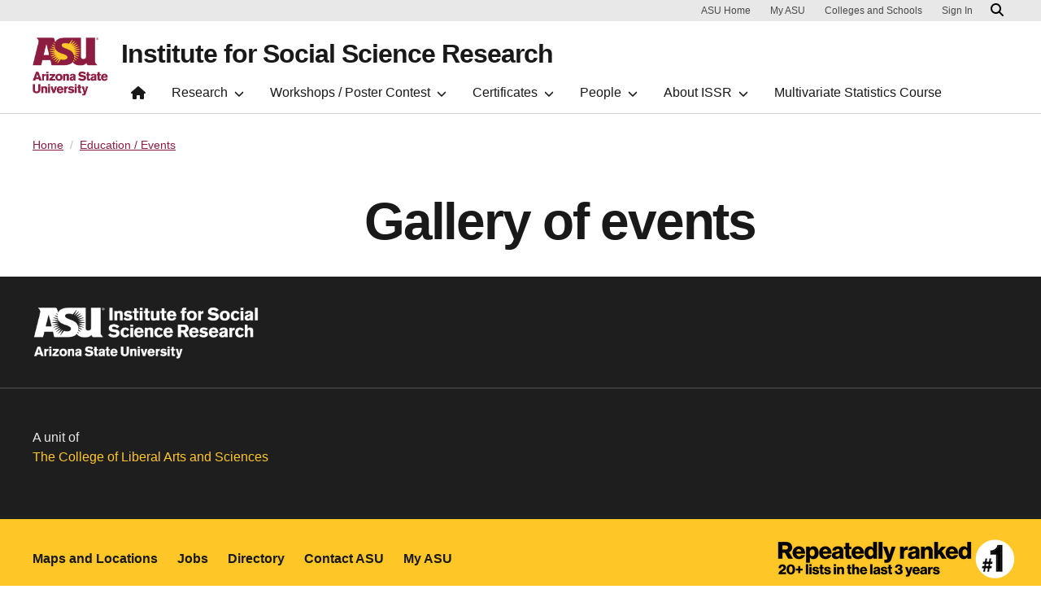

--- FILE ---
content_type: text/html; charset=UTF-8
request_url: https://issr.asu.edu/events/gallery-events
body_size: 5200
content:
<!DOCTYPE html>
<html lang="en" dir="ltr">
  <head>
    <meta charset="utf-8" />
<noscript><style>form.antibot * :not(.antibot-message) { display: none !important; }</style>
</noscript><script>window.dataLayer = window.dataLayer || [];</script>
<script>
    // Google Tag Manager - GTM-KDWN8Z
    (function(w,d,s,l,i){w[l]=w[l]||[];w[l].push({'gtm.start':
    new Date().getTime(),event:'gtm.js'});var f=d.getElementsByTagName(s)[0],
    j=d.createElement(s),dl=l!='dataLayer'?'&amp;l='+l:'';j.async=true;j.src=
    '//www.googletagmanager.com/gtm.js?id='+i+dl;f.parentNode.insertBefore(j,f);
    })(window,document,'script','dataLayer','GTM-KDWN8Z');
</script>
<meta name="description" content="" />
<link rel="canonical" href="https://issr.asu.edu/events/gallery-events" />
<meta name="Generator" content="Drupal 10 (https://www.drupal.org)" />
<meta name="MobileOptimized" content="width" />
<meta name="HandheldFriendly" content="true" />
<meta name="viewport" content="width=device-width, initial-scale=1.0" />
<link rel="icon" href="/profiles/openclas/favicon.ico" type="image/vnd.microsoft.icon" />

    <meta content="openclas:2.4.10" http-equiv="X-Name-of-Distro" name="cmsversion" />
    <title>Gallery of events | Institute for Social Science Research</title>
    <link rel="stylesheet" media="all" href="/sites/g/files/litvpz521/files/css/css_YwSS1ngIkIzxWaMb5XybV45c44zQrYAcGEIG-gSJABc.css?delta=0&amp;language=en&amp;theme=clas10&amp;include=eJxFjEsKgDAQQy9UqZ5IxhpF6HRkUhd6en-Iu7y8EOHWDy5ljMl0tYJS2eTlqnwPKQu7Ng5CfFlBygx-XGx8Xa-YZTKr8Hhz83NI5riWrpKXA4E7K_S5PQHnkS_s" />
<link rel="stylesheet" media="all" href="/sites/g/files/litvpz521/files/css/css_AA1seVXMvS-ufRgFx6YaV84BAA92yg4DrK2Yl7Sm3EQ.css?delta=1&amp;language=en&amp;theme=clas10&amp;include=eJxFjEsKgDAQQy9UqZ5IxhpF6HRkUhd6en-Iu7y8EOHWDy5ljMl0tYJS2eTlqnwPKQu7Ng5CfFlBygx-XGx8Xa-YZTKr8Hhz83NI5riWrpKXA4E7K_S5PQHnkS_s" />

    <script src="https://use.fontawesome.com/releases/v6.4.2/js/fontawesome.js" defer crossorigin="anonymous"></script>
<script src="https://use.fontawesome.com/releases/v6.4.2/js/brands.js" defer crossorigin="anonymous"></script>
<script src="https://use.fontawesome.com/releases/v6.4.2/js/regular.js" defer crossorigin="anonymous"></script>
<script src="https://use.fontawesome.com/releases/v6.4.2/js/v4-shims.js" defer crossorigin="anonymous"></script>
<script src="https://use.fontawesome.com/releases/v6.4.2/js/solid.js" defer crossorigin="anonymous"></script>

  </head>
  <body class="path-node page-node-type-page">
  <div id="header-container"></div>
        
    <!-- Google Tag Manager (noscript) - GTM-KDWN8Z -->
    <noscript><iframe src="//www.googletagmanager.com/ns.html?id=GTM-KDWN8Z"
    height="0" width="0" style="display:none;visibility:hidden"></iframe>
    </noscript>
    <!-- End Google Tag Manager (noscript) - GTM-KDWN8Z -->

      <div class="dialog-off-canvas-main-canvas" data-off-canvas-main-canvas>
    
      <header>
  <div class="asu-header-site-name-wrapper">
        <div class="region region-header">
    <div id="block-clas10-asubrandheader" class="block block-asu-brand block-asu-brand-header">
  
    
      
        <!-- Cookie Consent component will be initialized in this container. -->
        <div id="ws2CookieConsentContainer" class="cookieConsentContainer"></div>
        <!-- Header component will be initialized in this container. -->
        <div id="ws2HeaderContainer"></div>
  </div>

  </div>

  </div>
  </header>
  
<main>

  
    
    <div class="forced-title">
    
  </div>

  <div class="content-top">
      <div class="region region-content-top">
    <div id="block-clas10-breadcrumbs" class="block block-system block-system-breadcrumb-block">
  
    
      <div class="breadcrumb-container container">
  <ol class="breadcrumb">
                  <li class="breadcrumb-item">
                      <a href="/">Home</a>
                  </li>
                        <li class="breadcrumb-item">
                      <a href="/events">Education / Events</a>
                  </li>
            </ol>
</div>

  </div>

  </div>

  </div>

  
  


  <div id="skip-to-content" class="main-container container js-quickedit-main-content">
    <div class="row"
        >

                                
      <section class="col-lg-8 col-12 node-type-page container" aria-label="Main content">
                                                      <div class="highlighted">  <div class="region region-highlighted">
    <div data-drupal-messages-fallback class="hidden"></div>

  </div>
</div>
                  
                                      
                  
                          <a id="main-content"></a>
          <div class="main-content-wrapper ">

                                                                          <div class="region region-content">
    <div id="block-clas10-page-title" class="block block-core block-page-title-block">
  
    
      
  <div class="page-title container p-0">
    <div class="row no-gutters">
        <div class="col-xs-12">
            <h1  class="field field--name-title field--type-string field--label-hidden">Gallery of events</h1>

        </div>
    </div>
</div>


  </div>
<div id="block-clas10-content" class="block block-system block-system-main-block">
  
    
      
<article class="node node--type-page node--promoted node--view-mode-full">

  
    

  
  <div class="node__content">
    
            <div class="clearfix text-formatted field field--name-body field--type-text-with-summary field--label-hidden field__item"><p></p></div>
      
  </div>

</article>

  </div>

  </div>

                                        </div>

                    </section>

                                    <aside class="col-lg-4 col-12 order-last order-lg-first sidebar-asu" role="complementary">
            
          </aside>
              
            

    </div>
  </div>



</main>

      <footer class="footer">
        <div class="region region-footer">
    <div id="block-clas10-megafooterblock" class="block block-clas-megafooter block-megafooter-block">
  
    
      <div class="megafooter"><div class="wrapper" id="wrapper-endorsed-footer"><div class="container" id="endorsed-footer"><div class="row"><div class="col-md" id="endorsed-logo"><img alt="" src="/sites/g/files/litvpz521/files/asu_socialscienceresearch_horiz_rgb_white_150ppi-crop.png" /></div><div class="col-md" id="social-media"><nav class="nav" aria-label="Social Media"></nav></div></div></div></div><div class="wrapper" id="wrapper-footer-columns"><nav aria-label="Footer"><div class="container text-light" id="footer-columns"><div class="row"><div class="col-xl" id="info-column"><div class="clas-unit-line">A unit of<br /><a href="https://thecollege.asu.edu">The College of Liberal Arts and Sciences</a></div></div></div></div></nav></div></div>
  </div>
<div id="block-clas-footer-block-2" class="block block-clas-footer block-clas-footer-block" data-elastic-exclude="data-elastic-exclude">
  
    
          <div class="wrapper" id="wrapper-footer-innovation">
      <div class="container" id="footer-innovation">
        <div class="row">
          <div class="col">
            <div class="d-flex footer-innovation-links">
              <a class="img-link" href="https://www.asu.edu/rankings">
                <img src="/profiles/openclas/modules/custom/clas_footer/images/footer-rank.png" alt="Repeatedly ranked #1 for innovation, sustainability, and global impact">
              </a>
              <nav class="nav" aria-label="University Services">
                <a class="nav-link" href="https://www.asu.edu/about/locations-maps" data-ga-footer-type="internal link" data-ga-footer-section="secondary footer" data-ga-footer="maps and locations" data-ga-footer-component="">Maps and Locations</a>
                <a class="nav-link" href="https://cfo.asu.edu/applicant" data-ga-footer-type="internal link" data-ga-footer-section="secondary footer" data-ga-footer="jobs" data-ga-footer-component="">Jobs</a>
                <a class="nav-link" href="https://search.asu.edu/?search-tabs=web_dir_faculty_staff" data-ga-footer-type="internal link" data-ga-footer-section="secondary footer" data-ga-footer="directory" data-ga-footer-component="">Directory</a>
                <a class="nav-link" href="https://www.asu.edu/about/contact" data-ga-footer-type="internal link" data-ga-footer-section="secondary footer" data-ga-footer="contact asu" data-ga-footer-component="">Contact ASU</a>
                <a class="nav-link" href="https://my.asu.edu" data-ga-footer-type="internal link" data-ga-footer-section="secondary footer" data-ga-footer="my asu" data-ga-footer-component="">My ASU</a>
              </nav>
            </div>
          </div>
        </div>
      </div>
    </div>

    <div class="wrapper" id="wrapper-footer-colophon">
      <div class="container" id="footer-colophon">
        <div class="row">
          <div class="col">
          <div class="footer-legal-links">
            <nav class="nav colophon" aria-label="University Legal and Compliance">
            <a class="nav-link" href="https://www.asu.edu/about/copyright-trademark" data-ga-footer-type="internal link" data-ga-footer-section="tertiary footer" data-ga-footer="copyright and trademark" data-ga-footer-component="">Copyright and Trademark</a>
            <a class="nav-link" href="https://accessibility.asu.edu/report" data-ga-footer-type="internal link" data-ga-footer-section="tertiary footer" data-ga-footer="accessibility" data-ga-footer-component="">Accessibility</a>
            <a class="nav-link" href="https://www.asu.edu/about/privacy" data-ga-footer-type="internal link" data-ga-footer-section="tertiary footer" data-ga-footer="privacy" data-ga-footer-component="">Privacy</a>
            <a class="nav-link" href="https://www.asu.edu/about/terms-of-use" data-ga-footer-type="internal link" data-ga-footer-section="tertiary footer" data-ga-footer="terms of use" data-ga-footer-component="">Terms of Use</a>
            <a class="nav-link" href="https://www.asu.edu/emergency" data-ga-footer-type="internal link" data-ga-footer-section="tertiary footer" data-ga-footer="emergency" data-ga-footer-component="">Emergency</a>
          </div>
          </div>
        </div>
      </div>
    </div><!-- Google Tag Manager -->
    <script>(function(w,d,s,l,i){w[l]=w[l]||[];w[l].push({'gtm.start':
    new Date().getTime(),event:'gtm.js'});var f=d.getElementsByTagName(s)[0],
    j=d.createElement(s),dl=l!='dataLayer'?'&l='+l:'';j.async=true;j.src=
    'https://www.googletagmanager.com/gtm.js?id='+i+dl;f.parentNode.insertBefore(j,f);
    })(window,document,'script','dataLayer','GTM-KDWN8Z');</script>
    <!-- End Google Tag Manager --><!-- Google Tag Manager (noscript) -->
<noscript><iframe src="https://www.googletagmanager.com/ns.html?id=GTM-KDWN8Z"
height="0" width="0" style="display:none;visibility:hidden"></iframe></noscript>
<!-- End Google Tag Manager (noscript) -->
  </div>

  </div>

    </footer>
  
  </div>

    
    <script type="application/json" data-drupal-selector="drupal-settings-json">{"path":{"baseUrl":"\/","pathPrefix":"","currentPath":"node\/742","currentPathIsAdmin":false,"isFront":false,"currentLanguage":"en"},"pluralDelimiter":"\u0003","suppressDeprecationErrors":true,"asu_brand":{"props":{"baseUrl":"","title":"Institute for Social Science Research","parentOrg":"","parentOrgUrl":"","expandOnHover":0,"loginLink":"\/caslogin","logoutLink":"\/caslogout","loggedIn":false,"userName":"","navTree":[{"href":"\/","text":"Home","items":"","buttons":"","type":"icon-home","class":"home"},{"href":"\/support","text":"Research","items":[[{"href":"\/research\/proposal-support","text":"Proposal Support","type":null,"children":[{"href":"\/research\/proposal-support-faqs","text":"FAQs","type":null}]},{"href":"\/research\/issr-supported-research","text":"Supported Research","type":null,"children":[{"href":"\/fall_24_seed_grants","text":"Fall 2024 Seed Grant Recipients","type":null},{"href":"\/node\/895","text":"Spring 2024 Seed Grant Recipients","type":null},{"href":"\/node\/891","text":"Fall 2023 Seed Grant Recipients","type":null},{"href":"\/node\/884","text":"Spring 2023 Seed Grant Recipients","type":null},{"href":"\/fall_2022_seed_grant_recipients","text":"Fall 2022 Seed Grant Recipients","type":null},{"href":"\/node\/869","text":"Spring 2022 Seed Grant Recipients","type":null},{"href":"\/fall_2021_seed_grant_recipients","text":"Fall 2021 Seed Grant Recipients","type":null},{"href":"\/spring_2021_seed_grant_recipients","text":"Spring 2021 Seed Grant Recipients","type":null},{"href":"\/node\/853","text":"Fall 2020 Seed Grant Recipients","type":null},{"href":"\/node\/842","text":"Spring 2020 Seed Grant Recipients","type":null},{"href":"\/research\/fall-2019-seed-grant-recipients","text":"Fall 2019 Seed Grant Recipients","type":null},{"href":"\/research\/spring-2019-seed-grant-recipients","text":"Spring 2019 Seed Grant Recipients","type":null},{"href":"\/research\/fall-2018-seed-grant-recipients","text":"Fall 2018 Seed Grant Recipients","type":null},{"href":"\/research\/spring-2018-seed-grant-recipients","text":"Spring 2018 Seed Grant Recipients","type":null},{"href":"\/research\/fall-2017-seed-grant-awards","text":"Fall 2017 Seed Grant Recipients","type":null},{"href":"\/research\/spring-2017-seed-grant-recipients","text":"Spring 2017 Seed Grant Recipients","type":null},{"href":"\/research\/fall-2016-seed-grant-recipients","text":"Fall 2016 Seed Grant Recipients","type":null},{"href":"\/node\/42","text":"Spring 2016 Seed Grant Recipients","type":null},{"href":"\/research\/fall-2015-seed-grant-recipients","text":"Fall 2015 Seed Grant Recipients","type":null}]},{"href":"\/research\/survey-research","text":"Survey Research","type":null,"children":[]},{"href":"\/quick_resources_social_scientists","text":"ASU Quick Resources for Social Scientists","type":null,"children":[]},{"href":"\/research\/research_lab","text":"Focus Group \u0026 Observation Rooms","type":null,"children":[]},{"href":"\/research\/methods-courses","text":"Methods Courses","type":null,"children":[]},{"href":"\/research\/course-proposal-support","text":"Course Proposal Support","type":null,"children":[]},{"href":"\/seed_grant_publications","text":"Publications","type":null,"children":[{"href":"\/A_C_Publications","text":"A - C Publications","type":null},{"href":"\/D_K_publications","text":"D - K Publications","type":null},{"href":"\/L_M_publications","text":"L - M Publications","type":null},{"href":"\/N_Z_publications","text":"N - Z Publications","type":null}]}]],"buttons":""},{"href":"\/events","text":"Workshops \/ Poster Contest","items":[[{"href":"\/events\/workshops-and-speakers","text":"Workshops and Speakers","type":null,"children":[]},{"href":"\/events\/poster-contest","text":"Poster Contest","type":null,"children":[{"href":"\/node\/926","text":"Fall 2025 Hall of Winners!","type":null},{"href":"\/Spring_25_Poster_Winners","text":"Spring 2025 Hall of Winners!","type":null},{"href":"\/Fall_24_Hall_of_Winners","text":"Fall 2024 Hall of Winners!","type":null},{"href":"\/node\/894","text":"Spring 2024 Hall of Winners!","type":null},{"href":"\/Fall_2023_Winners","text":"Fall 2023 Hall of Winners!","type":null},{"href":"\/spring_23_poster_winners","text":"Spring 2023 Hall of Winners!","type":null},{"href":"\/Fall_2022_Poster_Winners","text":"Fall 2022 Hall of Winners!","type":null},{"href":"\/spring_2022_poster_winners","text":"Spring 2022 Hall of Winners!","type":null},{"href":"\/fall_21_Hall_of_Winners","text":"Fall 2021 Hall of Winners!","type":null},{"href":"\/node\/849","text":"Spring 2021 Hall of Winners!","type":null},{"href":"\/events\/fall-2020-hall-winners","text":"Fall 2020 Hall of Winners","type":null},{"href":"\/events\/spring-2020-hall-winners","text":"Spring 2020 Hall of Winners","type":null},{"href":"\/events\/fall-2019-hall-winners","text":"Fall 2019 Hall of Winners","type":null},{"href":"\/events\/spring-2019-hall-winners","text":"Spring 2019 Hall of Winners","type":null},{"href":"\/events\/fall-2018-hall-winners","text":"Fall 2018 Hall of Winners!","type":null},{"href":"\/events\/spring-2018-hall-winners","text":"Spring 2018 Hall of Winners","type":null},{"href":"\/events\/fall-2017-hall-winners","text":"Fall 2017 Hall of Winners","type":null},{"href":"\/events\/spring-2017-hall-winners","text":"Spring 2017 Hall of Winners","type":null},{"href":"\/events\/fall-2016-hall-winners","text":"Fall 2016 Hall of Winners","type":null},{"href":"\/events\/spring-2016-hall-winners","text":"Spring 2016 Hall of Winners","type":null},{"href":"\/events\/fall-2015-hall-winners","text":"Fall 2015 Hall of Winners","type":null},{"href":"\/student_publications","text":"Student Publications","type":null}]},{"href":"\/methods-online-courses","text":"Research Methods in the Social Sciences - Online Short Courses","type":null,"children":[]},{"href":"\/node\/916","text":"Workshop and Speakers Information","type":null,"children":[]}]],"buttons":""},{"href":"\/certificates","text":"Certificates","items":[[{"href":"https:\/\/webapp4.asu.edu\/programs\/t5\/majorinfo\/ASU00\/LASSRMGRCT\/graduate\/false","text":"Graduate Certificate","type":null,"children":[]},{"href":"https:\/\/webapp4.asu.edu\/programs\/t5\/majorinfo\/ASU00\/LASSRMCERT\/undergrad\/true?init=false\u0026nopassive=true","text":"Undergraduate Certificate","type":null,"children":[{"href":"\/Multivariate_Stats","text":"Multivariate Statistics with R: Your Gateway to a Career in Data","type":null}]}]],"buttons":""},{"href":"\/people","text":"People","items":[[{"href":"\/people\/leadership-and-staff","text":"Leadership and Staff","type":null,"children":[]},{"href":"\/people\/faculty","text":"Faculty","type":null,"children":[]}]],"buttons":""},{"href":"\/about-us","text":"About ISSR","items":[[{"href":"\/about-issr\/contact-us","text":"Contact Us","type":null,"children":[]},{"href":"\/about-issr\/how-issr-supports-social-science-research-asu","text":"How ISSR supports Social Science Research","type":null,"children":[{"href":"\/about-issr\/workshops-lectures-sponsored-or-co-sponsored-issr","text":"Workshops Sponsored by ISSR","type":null}]}]],"buttons":""},{"href":"https:\/\/issr.asu.edu\/Multivariate_Stats","text":"Multivariate Statistics Course","items":"","buttons":""}],"logo":{"alt":"Arizona State University","title":"ASU home page","src":"\/profiles\/openclas\/modules\/asu\/asu_brand\/node_modules\/@asu\/component-header\/dist\/assets\/img\/arizona-state-university-logo-vertical.png","mobileSrc":"\/profiles\/openclas\/modules\/asu\/asu_brand\/node_modules\/@asu\/component-header\/dist\/assets\/img\/arizona-state-university-logo.png","brandLink":"https:\/\/www.asu.edu"},"searchUrl":"https:\/\/search.asu.edu\/search","site":"issr.asu.edu"},"cookie_consent":0},"is_admin":false,"user":{"uid":0,"permissionsHash":"c4bd4ae0161e38bd03e785fa6dd57d020884f643fce117e7e0ed445fe209a0cc"}}</script>
<script src="/core/assets/vendor/jquery/jquery.min.js?v=3.7.1"></script>
<script src="/core/assets/vendor/once/once.min.js?v=1.0.1"></script>
<script src="/core/misc/drupalSettingsLoader.js?v=10.4.3"></script>
<script src="/core/misc/drupal.js?v=10.4.3"></script>
<script src="/core/misc/drupal.init.js?v=10.4.3"></script>
<script src="/profiles/openclas/modules/asu/asu_react_integration/node_modules/react/umd/react.production.min.js?v=1.x"></script>
<script src="/profiles/openclas/modules/asu/asu_react_integration/node_modules/react-dom/umd/react-dom.production.min.js?v=1.x"></script>
<script src="/profiles/openclas/modules/asu/asu_brand/node_modules/%40asu/component-header/dist/vendor.umd.js?v=1.3.1"></script>
<script src="/profiles/openclas/modules/asu/asu_brand/node_modules/%40asu/component-header/dist/asuHeader.umd.js?v=1.3.1"></script>
<script src="/profiles/openclas/modules/asu/asu_brand/node_modules/%40asu/component-cookie-consent/dist/vendor.umd.js?v=1.3.1"></script>
<script src="/profiles/openclas/modules/asu/asu_brand/node_modules/%40asu/component-cookie-consent/dist/asuCookieConsent.umd.js?v=1.3.1"></script>
<script src="/profiles/openclas/modules/asu/asu_brand/js/asu_brand.header.js?v=1.3.1"></script>
<script src="/profiles/openclas/modules/asu/asu_react_core/node_modules/%40asu/components-core/dist/libCore.umd.js?v=0.0.1"></script>
<script src="/core/assets/vendor/loadjs/loadjs.min.js?v=4.3.0"></script>
<script src="/profiles/openclas/themes/clas10/js/react.production.min.js?v=10.4.3"></script>
<script src="/profiles/openclas/themes/clas10/js/react-dom.production.min.js?v=10.4.3"></script>
<script src="/profiles/openclas/themes/clas10/js/global-header.js?v=10.4.3"></script>
<script src="//cdnjs.cloudflare.com/ajax/libs/popper.js/2.9.2/umd/popper.min.js"></script>
<script src="//cdn.jsdelivr.net/npm/bootstrap@5.3.2/dist/js/bootstrap.bundle.min.js"></script>
<script src="/profiles/openclas/themes/clas10/js/clas10.js?v=10.4.3"></script>
<script src="/profiles/openclas/themes/clas10/js/data-layer.js?v=10.4.3"></script>
<script src="/profiles/openclas/modules/custom/clas_megafooter/js/megafooter.js?t7hh3y"></script>

    <script>window.addEventListener('load', function () {window.initDataLayer();})</script>
  <script defer src="https://static.cloudflareinsights.com/beacon.min.js/vcd15cbe7772f49c399c6a5babf22c1241717689176015" integrity="sha512-ZpsOmlRQV6y907TI0dKBHq9Md29nnaEIPlkf84rnaERnq6zvWvPUqr2ft8M1aS28oN72PdrCzSjY4U6VaAw1EQ==" data-cf-beacon='{"rayId":"9c1e5f63e8a5b6ed","version":"2025.9.1","serverTiming":{"name":{"cfExtPri":true,"cfEdge":true,"cfOrigin":true,"cfL4":true,"cfSpeedBrain":true,"cfCacheStatus":true}},"token":"277cfcd0c61a45a28a0965fee3339e35","b":1}' crossorigin="anonymous"></script>
</body>
</html>


--- FILE ---
content_type: text/css
request_url: https://issr.asu.edu/sites/g/files/litvpz521/files/css/css_YwSS1ngIkIzxWaMb5XybV45c44zQrYAcGEIG-gSJABc.css?delta=0&language=en&theme=clas10&include=eJxFjEsKgDAQQy9UqZ5IxhpF6HRkUhd6en-Iu7y8EOHWDy5ljMl0tYJS2eTlqnwPKQu7Ng5CfFlBygx-XGx8Xa-YZTKr8Hhz83NI5riWrpKXA4E7K_S5PQHnkS_s
body_size: 1505
content:
/* @license GPL-2.0-or-later https://www.drupal.org/licensing/faq */
.text-align-left{text-align:left;}.text-align-right{text-align:right;}.text-align-center{text-align:center;}.text-align-justify{text-align:justify;}.align-left{float:left;}.align-right{float:right;}.align-center{display:block;margin-right:auto;margin-left:auto;}
.fieldgroup{padding:0;border-width:0;}
.container-inline div,.container-inline label{display:inline-block;}.container-inline .details-wrapper{display:block;}
.clearfix::after{display:table;clear:both;content:"";}
.js details:not([open]) .details-wrapper{display:none;}
.hidden{display:none;}.visually-hidden{position:absolute !important;overflow:hidden;clip:rect(1px,1px,1px,1px);width:1px;height:1px;word-wrap:normal;}.visually-hidden.focusable:active,.visually-hidden.focusable:focus-within{position:static !important;overflow:visible;clip:auto;width:auto;height:auto;}.invisible{visibility:hidden;}
.item-list__comma-list,.item-list__comma-list li{display:inline;}.item-list__comma-list{margin:0;padding:0;}.item-list__comma-list li::after{content:", ";}.item-list__comma-list li:last-child::after{content:"";}
.js .js-hide{display:none;}.js-show{display:none;}.js .js-show{display:block;}
.nowrap{white-space:nowrap;}
.position-container{position:relative;}
.reset-appearance{margin:0;padding:0;border:0 none;background:transparent;line-height:inherit;-webkit-appearance:none;appearance:none;}
.resize-none{resize:none;}.resize-vertical{min-height:2em;resize:vertical;}.resize-horizontal{max-width:100%;resize:horizontal;}.resize-both{max-width:100%;min-height:2em;resize:both;}
.system-status-counter__status-icon{display:inline-block;width:25px;height:25px;vertical-align:middle;}.system-status-counter__status-icon::before{display:block;width:100%;height:100%;content:"";background-repeat:no-repeat;background-position:center 2px;background-size:16px;}.system-status-counter__status-icon--error::before{background-image:url(/core/misc/icons/e32700/error.svg);}.system-status-counter__status-icon--warning::before{background-image:url(/core/misc/icons/e29700/warning.svg);}.system-status-counter__status-icon--checked::before{background-image:url(/core/misc/icons/73b355/check.svg);}
.system-status-report-counters__item{width:100%;margin-bottom:0.5em;padding:0.5em 0;text-align:center;white-space:nowrap;background-color:rgba(0,0,0,0.063);}@media screen and (min-width:60em){.system-status-report-counters{display:flex;flex-wrap:wrap;justify-content:space-between;}.system-status-report-counters__item--half-width{width:49%;}.system-status-report-counters__item--third-width{width:33%;}}
.system-status-general-info__item{margin-top:1em;padding:0 1em 1em;border:1px solid #ccc;}.system-status-general-info__item-title{border-bottom:1px solid #ccc;}
.tablesort{display:inline-block;width:16px;height:16px;background-size:100%;}.tablesort--asc{background-image:url(/core/misc/icons/787878/twistie-down.svg);}.tablesort--desc{background-image:url(/core/misc/icons/787878/twistie-up.svg);}
body{padding-top:105px;}#ws2HeaderContainer.asu-brand-toolbar-header-tray-open-compat header,#ws2HeaderContainer.asu-brand-toolbar-header-tray-open-compat div#asuHeader{top:79px;}#ws2HeaderContainer.asu-brand-toolbar-header-tray-closed-compat header,#ws2HeaderContainer.asu-brand-toolbar-header-tray-closed-compat div#asuHeader{top:39px;}body.toolbar-horizontal.toolbar-tray-open{padding-top:184px !important;}body.toolbar-horizontal{padding-top:144px !important;}#ws2HeaderContainer.asu-brand-toolbar-header-tray-open-compat-vertical header,#ws2HeaderContainer.asu-brand-toolbar-header-tray-closed-compat-vertical header,#ws2HeaderContainer.asu-brand-toolbar-header-tray-open-compat-vertical div#asuHeader,#ws2HeaderContainer.asu-brand-toolbar-header-tray-closed-compat-vertical div#asuHeader{top:39px;z-index:1200 !important;}body.toolbar-vertical,body.toolbar-vertical.toolbar-tray-open{padding-top:144px !important;}#toolbar-administration .toolbar-tray-vertical nav.toolbar-lining{padding-top:158px;}@media only screen and (max-width:992px){body{padding-top:73px;}body.toolbar-horizontal.toolbar-tray-open{padding-top:148px !important;}body.toolbar-horizontal{padding-top:112px !important;}body.toolbar-vertical,body.toolbar-vertical.toolbar-tray-open{padding-top:112px !important;}#ws2HeaderContainer header .navbar-container ul.navlist li,#ws2HeaderContainer div .navbar-container ul.navlist li{max-width:100% !important;}body:not(.toolbar-vertical):not(.toolbar-fixed) nav#asu-header-nav{min-height:calc(100vh - 286px) !important;}body.toolbar-vertical nav#asu-header-nav{min-height:calc(100vh - 324px) !important;}body.toolbar-horizontal nav#asu-header-nav{min-height:calc(100vh - 364px) !important;}#ws2HeaderContainer header .shadow.mobile-open{position:fixed;bottom:174px !important;}#ws2HeaderContainer header .universal-nav.mobile-open{position:fixed;bottom:0px;}}@media only screen and (max-width:609px){#ws2HeaderContainer header.scrolled{top:0 !important;}body.toolbar-vertical nav#asu-header-nav{min-height:calc(100vh - 326px) !important;}body.toolbar-vertical header.scrolled nav#asu-header-nav{min-height:calc(100vh - 286px) !important;}}@media only screen and (max-width:468px){body.toolbar-vertical nav#asu-header-nav{min-height:calc(100vh - 346px) !important;}body.toolbar-vertical header.scrolled nav#asu-header-nav{min-height:calc(100vh - 306px) !important;}body.toolbar-vertical #ws2HeaderContainer header .shadow.mobile-open{bottom:194px !important;}}@media only screen and (max-width:366px){body:not(.toolbar-vertical):not(.toolbar-fixed) nav#asu-header-nav{min-height:calc(100vh - 306px) !important;}body.toolbar-vertical nav#asu-header-nav{min-height:calc(100vh - 346px) !important;}#ws2HeaderContainer header .shadow.mobile-open{bottom:194px !important;}}@media screen and (max-width:1260px){#ws2HeaderContainer .container-xl .navbar-toggler{padding:0.25rem 0.5rem;}body.toolbar-horizontal #ws2HeaderContainer .content-container,body.toolbar-vertical #ws2HeaderContainer .content-container{min-height:calc(100vh - 319px);max-height:calc(100vh - 319px);}body.toolbar-horizontal.toolbar-tray-open #ws2HeaderContainer .content-container{min-height:calc(100vh - 360px);max-height:calc(100vh - 360px);}}@media screen and (min-width:1261px){#ws2HeaderContainer a.home::after{top:0.55rem}}#toolbar-bar{position:fixed;}
.megafooter{background-color:#1e1e1e;color:#fff;padding-top:0px;padding-bottom:0;}#endorsed-logo img{margin-left:0 !important;}#footer-columns ul.menu > li > a{padding:0 0 1rem;color:#e8e8e8;line-height:1.5rem;text-decoration:none;display:block;}.clas-unit-line{margin-bottom:16px;}.clas-unit-line a,.clas-unit-line a:visited,.clas-unit-line a:focus{color:#ffc627 !important;text-decoration:none;}.clas-unit-line a:hover{color:#ffc627 !important;text-decoration:underline;}.megafooter h2{margin-bottom:0.75em;font-size:1.3125em;font-weight:normal;color:#fff;}.megafooter h2 a,.megafooter h2 a:visited{color:#fff !important;}.megafooter .unit-logo img{max-width:100%;}.megafooter .unit-name,.megafooter .unit-description,.megafooter .unit-contact{padding:15px 0 0 0;}.megafooter .unit-contribute{padding:30px 0 0 0;}.megafooter a.btn,.megafooter a.btn:hover{border-bottom:none;}.menu--megafooter.nav,.menu--megafooter.nav li{display:block;}.menu--megafooter.nav li{padding-bottom:8px;}.block-megafooter-block .block-title{display:none;}#manualConsentoptout{color:#4A4A4A !important;}
